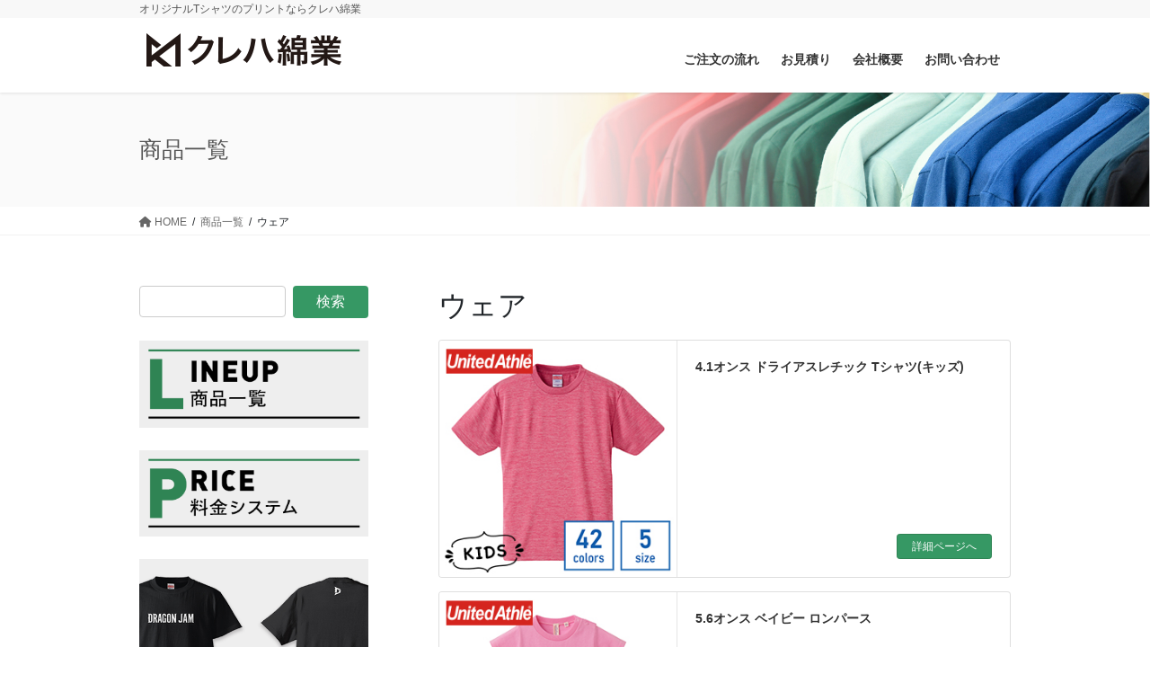

--- FILE ---
content_type: text/html; charset=UTF-8
request_url: https://www.eeyan-kureha.com/category/wear/page/2/
body_size: 73798
content:
<!DOCTYPE html>
<html lang="ja">
<head>
<meta charset="utf-8">
<meta http-equiv="X-UA-Compatible" content="IE=edge">
<meta name="viewport" content="width=device-width, initial-scale=1">
		<!-- Global site tag (gtag.js) - Google Analytics -->
		<script async src="https://www.googletagmanager.com/gtag/js?id=UA-179546219-1"></script>
		<script>
		window.dataLayer = window.dataLayer || [];
		function gtag(){dataLayer.push(arguments);}
		gtag('js', new Date());
		gtag('config', 'UA-179546219-1');
		</script>
	<title>[2ページ目] ウェア | クレハ綿業</title>
<meta name='robots' content='max-image-preview:large' />
<meta name="keywords" content="オリジナル,Tシャツ,グッズ,タオル,のぼり,きんたくんグッズ,クレハ綿業" />
<link rel="alternate" type="application/rss+xml" title="クレハ綿業 &raquo; フィード" href="https://www.eeyan-kureha.com/feed/" />
<link rel="alternate" type="application/rss+xml" title="クレハ綿業 &raquo; コメントフィード" href="https://www.eeyan-kureha.com/comments/feed/" />
<link rel="alternate" type="application/rss+xml" title="クレハ綿業 &raquo; ウェア カテゴリーのフィード" href="https://www.eeyan-kureha.com/category/wear/feed/" />
<meta name="description" content="[2ページ目] ウェア について クレハ綿業 オリジナルTシャツのプリントならクレハ綿業" /><script type="text/javascript">
window._wpemojiSettings = {"baseUrl":"https:\/\/s.w.org\/images\/core\/emoji\/14.0.0\/72x72\/","ext":".png","svgUrl":"https:\/\/s.w.org\/images\/core\/emoji\/14.0.0\/svg\/","svgExt":".svg","source":{"concatemoji":"https:\/\/www.eeyan-kureha.com\/wordpress\/wp\/wp-includes\/js\/wp-emoji-release.min.js?ver=6.2.8"}};
/*! This file is auto-generated */
!function(e,a,t){var n,r,o,i=a.createElement("canvas"),p=i.getContext&&i.getContext("2d");function s(e,t){p.clearRect(0,0,i.width,i.height),p.fillText(e,0,0);e=i.toDataURL();return p.clearRect(0,0,i.width,i.height),p.fillText(t,0,0),e===i.toDataURL()}function c(e){var t=a.createElement("script");t.src=e,t.defer=t.type="text/javascript",a.getElementsByTagName("head")[0].appendChild(t)}for(o=Array("flag","emoji"),t.supports={everything:!0,everythingExceptFlag:!0},r=0;r<o.length;r++)t.supports[o[r]]=function(e){if(p&&p.fillText)switch(p.textBaseline="top",p.font="600 32px Arial",e){case"flag":return s("\ud83c\udff3\ufe0f\u200d\u26a7\ufe0f","\ud83c\udff3\ufe0f\u200b\u26a7\ufe0f")?!1:!s("\ud83c\uddfa\ud83c\uddf3","\ud83c\uddfa\u200b\ud83c\uddf3")&&!s("\ud83c\udff4\udb40\udc67\udb40\udc62\udb40\udc65\udb40\udc6e\udb40\udc67\udb40\udc7f","\ud83c\udff4\u200b\udb40\udc67\u200b\udb40\udc62\u200b\udb40\udc65\u200b\udb40\udc6e\u200b\udb40\udc67\u200b\udb40\udc7f");case"emoji":return!s("\ud83e\udef1\ud83c\udffb\u200d\ud83e\udef2\ud83c\udfff","\ud83e\udef1\ud83c\udffb\u200b\ud83e\udef2\ud83c\udfff")}return!1}(o[r]),t.supports.everything=t.supports.everything&&t.supports[o[r]],"flag"!==o[r]&&(t.supports.everythingExceptFlag=t.supports.everythingExceptFlag&&t.supports[o[r]]);t.supports.everythingExceptFlag=t.supports.everythingExceptFlag&&!t.supports.flag,t.DOMReady=!1,t.readyCallback=function(){t.DOMReady=!0},t.supports.everything||(n=function(){t.readyCallback()},a.addEventListener?(a.addEventListener("DOMContentLoaded",n,!1),e.addEventListener("load",n,!1)):(e.attachEvent("onload",n),a.attachEvent("onreadystatechange",function(){"complete"===a.readyState&&t.readyCallback()})),(e=t.source||{}).concatemoji?c(e.concatemoji):e.wpemoji&&e.twemoji&&(c(e.twemoji),c(e.wpemoji)))}(window,document,window._wpemojiSettings);
</script>
<style type="text/css">
img.wp-smiley,
img.emoji {
	display: inline !important;
	border: none !important;
	box-shadow: none !important;
	height: 1em !important;
	width: 1em !important;
	margin: 0 0.07em !important;
	vertical-align: -0.1em !important;
	background: none !important;
	padding: 0 !important;
}
</style>
	<link rel='stylesheet' id='vkExUnit_common_style-css' href='https://www.eeyan-kureha.com/wordpress/wp/wp-content/plugins/vk-all-in-one-expansion-unit/assets/css/vkExUnit_style.css?ver=9.69.3.0' type='text/css' media='all' />
<style id='vkExUnit_common_style-inline-css' type='text/css'>
:root {--ver_page_top_button_url:url(https://www.eeyan-kureha.com/wordpress/wp/wp-content/plugins/vk-all-in-one-expansion-unit/assets/images/to-top-btn-icon.svg);}@font-face {font-weight: normal;font-style: normal;font-family: "vk_sns";src: url("https://www.eeyan-kureha.com/wordpress/wp/wp-content/plugins/vk-all-in-one-expansion-unit/inc/sns/icons/fonts/vk_sns.eot?-bq20cj");src: url("https://www.eeyan-kureha.com/wordpress/wp/wp-content/plugins/vk-all-in-one-expansion-unit/inc/sns/icons/fonts/vk_sns.eot?#iefix-bq20cj") format("embedded-opentype"),url("https://www.eeyan-kureha.com/wordpress/wp/wp-content/plugins/vk-all-in-one-expansion-unit/inc/sns/icons/fonts/vk_sns.woff?-bq20cj") format("woff"),url("https://www.eeyan-kureha.com/wordpress/wp/wp-content/plugins/vk-all-in-one-expansion-unit/inc/sns/icons/fonts/vk_sns.ttf?-bq20cj") format("truetype"),url("https://www.eeyan-kureha.com/wordpress/wp/wp-content/plugins/vk-all-in-one-expansion-unit/inc/sns/icons/fonts/vk_sns.svg?-bq20cj#vk_sns") format("svg");}
</style>
<link rel='stylesheet' id='wp-block-library-css' href='https://www.eeyan-kureha.com/wordpress/wp/wp-includes/css/dist/block-library/style.min.css?ver=6.2.8' type='text/css' media='all' />
<style id='wp-block-library-inline-css' type='text/css'>
.vk-cols--reverse{flex-direction:row-reverse}.vk-cols--hasbtn{margin-bottom:0}.vk-cols--hasbtn>.row>.vk_gridColumn_item,.vk-cols--hasbtn>.wp-block-column{position:relative;padding-bottom:3em}.vk-cols--hasbtn>.row>.vk_gridColumn_item>.wp-block-buttons,.vk-cols--hasbtn>.row>.vk_gridColumn_item>.vk_button,.vk-cols--hasbtn>.wp-block-column>.wp-block-buttons,.vk-cols--hasbtn>.wp-block-column>.vk_button{position:absolute;bottom:0;width:100%}.vk-cols--fit.wp-block-columns{gap:0}.vk-cols--fit.wp-block-columns,.vk-cols--fit.wp-block-columns:not(.is-not-stacked-on-mobile){margin-top:0;margin-bottom:0;justify-content:space-between}.vk-cols--fit.wp-block-columns>.wp-block-column *:last-child,.vk-cols--fit.wp-block-columns:not(.is-not-stacked-on-mobile)>.wp-block-column *:last-child{margin-bottom:0}.vk-cols--fit.wp-block-columns>.wp-block-column>.wp-block-cover,.vk-cols--fit.wp-block-columns:not(.is-not-stacked-on-mobile)>.wp-block-column>.wp-block-cover{margin-top:0}.vk-cols--fit.wp-block-columns.has-background,.vk-cols--fit.wp-block-columns:not(.is-not-stacked-on-mobile).has-background{padding:0}@media(max-width: 599px){.vk-cols--fit.wp-block-columns:not(.has-background)>.wp-block-column:not(.has-background),.vk-cols--fit.wp-block-columns:not(.is-not-stacked-on-mobile):not(.has-background)>.wp-block-column:not(.has-background){padding-left:0 !important;padding-right:0 !important}}@media(min-width: 782px){.vk-cols--fit.wp-block-columns .block-editor-block-list__block.wp-block-column:not(:first-child),.vk-cols--fit.wp-block-columns>.wp-block-column:not(:first-child),.vk-cols--fit.wp-block-columns:not(.is-not-stacked-on-mobile) .block-editor-block-list__block.wp-block-column:not(:first-child),.vk-cols--fit.wp-block-columns:not(.is-not-stacked-on-mobile)>.wp-block-column:not(:first-child){margin-left:0}}@media(min-width: 600px)and (max-width: 781px){.vk-cols--fit.wp-block-columns .wp-block-column:nth-child(2n),.vk-cols--fit.wp-block-columns:not(.is-not-stacked-on-mobile) .wp-block-column:nth-child(2n){margin-left:0}.vk-cols--fit.wp-block-columns .wp-block-column:not(:only-child),.vk-cols--fit.wp-block-columns:not(.is-not-stacked-on-mobile) .wp-block-column:not(:only-child){flex-basis:50% !important}}.vk-cols--fit--gap1.wp-block-columns{gap:1px}@media(min-width: 600px)and (max-width: 781px){.vk-cols--fit--gap1.wp-block-columns .wp-block-column:not(:only-child){flex-basis:calc(50% - 1px) !important}}.vk-cols--fit.vk-cols--grid>.block-editor-block-list__block,.vk-cols--fit.vk-cols--grid>.wp-block-column,.vk-cols--fit.vk-cols--grid:not(.is-not-stacked-on-mobile)>.block-editor-block-list__block,.vk-cols--fit.vk-cols--grid:not(.is-not-stacked-on-mobile)>.wp-block-column{flex-basis:50%;box-sizing:border-box}@media(max-width: 599px){.vk-cols--fit.vk-cols--grid.vk-cols--grid--alignfull>.wp-block-column:nth-child(2)>.wp-block-cover,.vk-cols--fit.vk-cols--grid:not(.is-not-stacked-on-mobile).vk-cols--grid--alignfull>.wp-block-column:nth-child(2)>.wp-block-cover{width:100vw;margin-right:calc((100% - 100vw)/2);margin-left:calc((100% - 100vw)/2)}}@media(min-width: 600px){.vk-cols--fit.vk-cols--grid.vk-cols--grid--alignfull>.wp-block-column:nth-child(2)>.wp-block-cover,.vk-cols--fit.vk-cols--grid:not(.is-not-stacked-on-mobile).vk-cols--grid--alignfull>.wp-block-column:nth-child(2)>.wp-block-cover{margin-right:calc(100% - 50vw);width:50vw}}@media(min-width: 600px){.vk-cols--fit.vk-cols--grid.vk-cols--grid--alignfull.vk-cols--reverse>.wp-block-column,.vk-cols--fit.vk-cols--grid:not(.is-not-stacked-on-mobile).vk-cols--grid--alignfull.vk-cols--reverse>.wp-block-column{margin-left:0;margin-right:0}.vk-cols--fit.vk-cols--grid.vk-cols--grid--alignfull.vk-cols--reverse>.wp-block-column:nth-child(2)>.wp-block-cover,.vk-cols--fit.vk-cols--grid:not(.is-not-stacked-on-mobile).vk-cols--grid--alignfull.vk-cols--reverse>.wp-block-column:nth-child(2)>.wp-block-cover{margin-left:calc(100% - 50vw)}}.vk-cols--menu h2,.vk-cols--menu h3,.vk-cols--menu h4,.vk-cols--menu h5{margin-bottom:.2em;text-shadow:#000 0 0 10px}.vk-cols--menu h2:first-child,.vk-cols--menu h3:first-child,.vk-cols--menu h4:first-child,.vk-cols--menu h5:first-child{margin-top:0}.vk-cols--menu p{margin-bottom:1rem;text-shadow:#000 0 0 10px}.vk-cols--menu .wp-block-cover__inner-container:last-child{margin-bottom:0}.vk-cols--fitbnrs .wp-block-column .wp-block-cover:hover img{filter:unset}.vk-cols--fitbnrs .wp-block-column .wp-block-cover:hover{background-color:unset}.vk-cols--fitbnrs .wp-block-column .wp-block-cover:hover .wp-block-cover__image-background{filter:unset !important}.vk-cols--fitbnrs .wp-block-cover__inner-container{position:absolute;height:100%;width:100%}.vk-cols--fitbnrs .vk_button{height:100%;margin:0}.vk-cols--fitbnrs .vk_button .vk_button_btn,.vk-cols--fitbnrs .vk_button .btn{height:100%;width:100%;border:none;box-shadow:none;background-color:unset !important;transition:unset}.vk-cols--fitbnrs .vk_button .vk_button_btn:hover,.vk-cols--fitbnrs .vk_button .btn:hover{transition:unset}.vk-cols--fitbnrs .vk_button .vk_button_btn:after,.vk-cols--fitbnrs .vk_button .btn:after{border:none}.vk-cols--fitbnrs .vk_button .vk_button_link_txt{width:100%;position:absolute;top:50%;left:50%;transform:translateY(-50%) translateX(-50%);font-size:2rem;text-shadow:#000 0 0 10px}.vk-cols--fitbnrs .vk_button .vk_button_link_subCaption{width:100%;position:absolute;top:calc(50% + 2.2em);left:50%;transform:translateY(-50%) translateX(-50%);text-shadow:#000 0 0 10px}@media(min-width: 992px){.vk-cols--media.wp-block-columns{gap:3rem}}.vk-fit-map figure{margin-bottom:0}.vk-fit-map iframe{position:relative;margin-bottom:0;display:block;max-height:400px;width:100vw}.vk-fit-map:is(.alignfull,.alignwide) div{max-width:100%}.vk-table--th--width25 :where(tr>*:first-child){width:25%}.vk-table--th--width30 :where(tr>*:first-child){width:30%}.vk-table--th--width35 :where(tr>*:first-child){width:35%}.vk-table--th--width40 :where(tr>*:first-child){width:40%}.vk-table--th--bg-bright :where(tr>*:first-child){background-color:var(--wp--preset--color--bg-secondary, rgba(0, 0, 0, 0.05))}@media(max-width: 599px){.vk-table--mobile-block :is(th,td){width:100%;display:block}.vk-table--mobile-block.wp-block-table table :is(th,td){border-top:none}}.vk-table--width--th25 :where(tr>*:first-child){width:25%}.vk-table--width--th30 :where(tr>*:first-child){width:30%}.vk-table--width--th35 :where(tr>*:first-child){width:35%}.vk-table--width--th40 :where(tr>*:first-child){width:40%}.no-margin{margin:0}@media(max-width: 599px){.wp-block-image.vk-aligncenter--mobile>.alignright{float:none;margin-left:auto;margin-right:auto}.vk-no-padding-horizontal--mobile{padding-left:0 !important;padding-right:0 !important}}
/* VK Color Palettes */
</style>
<link rel='stylesheet' id='vk-blocks/taxonomy-css' href='https://www.eeyan-kureha.com/wordpress/wp/wp-content/plugins/vk-blocks-pro/build/_pro/taxonomy/style.css?ver=1.60.0.0' type='text/css' media='all' />
<link rel='stylesheet' id='classic-theme-styles-css' href='https://www.eeyan-kureha.com/wordpress/wp/wp-includes/css/classic-themes.min.css?ver=6.2.8' type='text/css' media='all' />
<style id='global-styles-inline-css' type='text/css'>
body{--wp--preset--color--black: #000000;--wp--preset--color--cyan-bluish-gray: #abb8c3;--wp--preset--color--white: #ffffff;--wp--preset--color--pale-pink: #f78da7;--wp--preset--color--vivid-red: #cf2e2e;--wp--preset--color--luminous-vivid-orange: #ff6900;--wp--preset--color--luminous-vivid-amber: #fcb900;--wp--preset--color--light-green-cyan: #7bdcb5;--wp--preset--color--vivid-green-cyan: #00d084;--wp--preset--color--pale-cyan-blue: #8ed1fc;--wp--preset--color--vivid-cyan-blue: #0693e3;--wp--preset--color--vivid-purple: #9b51e0;--wp--preset--gradient--vivid-cyan-blue-to-vivid-purple: linear-gradient(135deg,rgba(6,147,227,1) 0%,rgb(155,81,224) 100%);--wp--preset--gradient--light-green-cyan-to-vivid-green-cyan: linear-gradient(135deg,rgb(122,220,180) 0%,rgb(0,208,130) 100%);--wp--preset--gradient--luminous-vivid-amber-to-luminous-vivid-orange: linear-gradient(135deg,rgba(252,185,0,1) 0%,rgba(255,105,0,1) 100%);--wp--preset--gradient--luminous-vivid-orange-to-vivid-red: linear-gradient(135deg,rgba(255,105,0,1) 0%,rgb(207,46,46) 100%);--wp--preset--gradient--very-light-gray-to-cyan-bluish-gray: linear-gradient(135deg,rgb(238,238,238) 0%,rgb(169,184,195) 100%);--wp--preset--gradient--cool-to-warm-spectrum: linear-gradient(135deg,rgb(74,234,220) 0%,rgb(151,120,209) 20%,rgb(207,42,186) 40%,rgb(238,44,130) 60%,rgb(251,105,98) 80%,rgb(254,248,76) 100%);--wp--preset--gradient--blush-light-purple: linear-gradient(135deg,rgb(255,206,236) 0%,rgb(152,150,240) 100%);--wp--preset--gradient--blush-bordeaux: linear-gradient(135deg,rgb(254,205,165) 0%,rgb(254,45,45) 50%,rgb(107,0,62) 100%);--wp--preset--gradient--luminous-dusk: linear-gradient(135deg,rgb(255,203,112) 0%,rgb(199,81,192) 50%,rgb(65,88,208) 100%);--wp--preset--gradient--pale-ocean: linear-gradient(135deg,rgb(255,245,203) 0%,rgb(182,227,212) 50%,rgb(51,167,181) 100%);--wp--preset--gradient--electric-grass: linear-gradient(135deg,rgb(202,248,128) 0%,rgb(113,206,126) 100%);--wp--preset--gradient--midnight: linear-gradient(135deg,rgb(2,3,129) 0%,rgb(40,116,252) 100%);--wp--preset--duotone--dark-grayscale: url('#wp-duotone-dark-grayscale');--wp--preset--duotone--grayscale: url('#wp-duotone-grayscale');--wp--preset--duotone--purple-yellow: url('#wp-duotone-purple-yellow');--wp--preset--duotone--blue-red: url('#wp-duotone-blue-red');--wp--preset--duotone--midnight: url('#wp-duotone-midnight');--wp--preset--duotone--magenta-yellow: url('#wp-duotone-magenta-yellow');--wp--preset--duotone--purple-green: url('#wp-duotone-purple-green');--wp--preset--duotone--blue-orange: url('#wp-duotone-blue-orange');--wp--preset--font-size--small: 13px;--wp--preset--font-size--medium: 20px;--wp--preset--font-size--large: 36px;--wp--preset--font-size--x-large: 42px;--wp--preset--spacing--20: 0.44rem;--wp--preset--spacing--30: 0.67rem;--wp--preset--spacing--40: 1rem;--wp--preset--spacing--50: 1.5rem;--wp--preset--spacing--60: 2.25rem;--wp--preset--spacing--70: 3.38rem;--wp--preset--spacing--80: 5.06rem;--wp--preset--shadow--natural: 6px 6px 9px rgba(0, 0, 0, 0.2);--wp--preset--shadow--deep: 12px 12px 50px rgba(0, 0, 0, 0.4);--wp--preset--shadow--sharp: 6px 6px 0px rgba(0, 0, 0, 0.2);--wp--preset--shadow--outlined: 6px 6px 0px -3px rgba(255, 255, 255, 1), 6px 6px rgba(0, 0, 0, 1);--wp--preset--shadow--crisp: 6px 6px 0px rgba(0, 0, 0, 1);}:where(.is-layout-flex){gap: 0.5em;}body .is-layout-flow > .alignleft{float: left;margin-inline-start: 0;margin-inline-end: 2em;}body .is-layout-flow > .alignright{float: right;margin-inline-start: 2em;margin-inline-end: 0;}body .is-layout-flow > .aligncenter{margin-left: auto !important;margin-right: auto !important;}body .is-layout-constrained > .alignleft{float: left;margin-inline-start: 0;margin-inline-end: 2em;}body .is-layout-constrained > .alignright{float: right;margin-inline-start: 2em;margin-inline-end: 0;}body .is-layout-constrained > .aligncenter{margin-left: auto !important;margin-right: auto !important;}body .is-layout-constrained > :where(:not(.alignleft):not(.alignright):not(.alignfull)){max-width: var(--wp--style--global--content-size);margin-left: auto !important;margin-right: auto !important;}body .is-layout-constrained > .alignwide{max-width: var(--wp--style--global--wide-size);}body .is-layout-flex{display: flex;}body .is-layout-flex{flex-wrap: wrap;align-items: center;}body .is-layout-flex > *{margin: 0;}:where(.wp-block-columns.is-layout-flex){gap: 2em;}.has-black-color{color: var(--wp--preset--color--black) !important;}.has-cyan-bluish-gray-color{color: var(--wp--preset--color--cyan-bluish-gray) !important;}.has-white-color{color: var(--wp--preset--color--white) !important;}.has-pale-pink-color{color: var(--wp--preset--color--pale-pink) !important;}.has-vivid-red-color{color: var(--wp--preset--color--vivid-red) !important;}.has-luminous-vivid-orange-color{color: var(--wp--preset--color--luminous-vivid-orange) !important;}.has-luminous-vivid-amber-color{color: var(--wp--preset--color--luminous-vivid-amber) !important;}.has-light-green-cyan-color{color: var(--wp--preset--color--light-green-cyan) !important;}.has-vivid-green-cyan-color{color: var(--wp--preset--color--vivid-green-cyan) !important;}.has-pale-cyan-blue-color{color: var(--wp--preset--color--pale-cyan-blue) !important;}.has-vivid-cyan-blue-color{color: var(--wp--preset--color--vivid-cyan-blue) !important;}.has-vivid-purple-color{color: var(--wp--preset--color--vivid-purple) !important;}.has-black-background-color{background-color: var(--wp--preset--color--black) !important;}.has-cyan-bluish-gray-background-color{background-color: var(--wp--preset--color--cyan-bluish-gray) !important;}.has-white-background-color{background-color: var(--wp--preset--color--white) !important;}.has-pale-pink-background-color{background-color: var(--wp--preset--color--pale-pink) !important;}.has-vivid-red-background-color{background-color: var(--wp--preset--color--vivid-red) !important;}.has-luminous-vivid-orange-background-color{background-color: var(--wp--preset--color--luminous-vivid-orange) !important;}.has-luminous-vivid-amber-background-color{background-color: var(--wp--preset--color--luminous-vivid-amber) !important;}.has-light-green-cyan-background-color{background-color: var(--wp--preset--color--light-green-cyan) !important;}.has-vivid-green-cyan-background-color{background-color: var(--wp--preset--color--vivid-green-cyan) !important;}.has-pale-cyan-blue-background-color{background-color: var(--wp--preset--color--pale-cyan-blue) !important;}.has-vivid-cyan-blue-background-color{background-color: var(--wp--preset--color--vivid-cyan-blue) !important;}.has-vivid-purple-background-color{background-color: var(--wp--preset--color--vivid-purple) !important;}.has-black-border-color{border-color: var(--wp--preset--color--black) !important;}.has-cyan-bluish-gray-border-color{border-color: var(--wp--preset--color--cyan-bluish-gray) !important;}.has-white-border-color{border-color: var(--wp--preset--color--white) !important;}.has-pale-pink-border-color{border-color: var(--wp--preset--color--pale-pink) !important;}.has-vivid-red-border-color{border-color: var(--wp--preset--color--vivid-red) !important;}.has-luminous-vivid-orange-border-color{border-color: var(--wp--preset--color--luminous-vivid-orange) !important;}.has-luminous-vivid-amber-border-color{border-color: var(--wp--preset--color--luminous-vivid-amber) !important;}.has-light-green-cyan-border-color{border-color: var(--wp--preset--color--light-green-cyan) !important;}.has-vivid-green-cyan-border-color{border-color: var(--wp--preset--color--vivid-green-cyan) !important;}.has-pale-cyan-blue-border-color{border-color: var(--wp--preset--color--pale-cyan-blue) !important;}.has-vivid-cyan-blue-border-color{border-color: var(--wp--preset--color--vivid-cyan-blue) !important;}.has-vivid-purple-border-color{border-color: var(--wp--preset--color--vivid-purple) !important;}.has-vivid-cyan-blue-to-vivid-purple-gradient-background{background: var(--wp--preset--gradient--vivid-cyan-blue-to-vivid-purple) !important;}.has-light-green-cyan-to-vivid-green-cyan-gradient-background{background: var(--wp--preset--gradient--light-green-cyan-to-vivid-green-cyan) !important;}.has-luminous-vivid-amber-to-luminous-vivid-orange-gradient-background{background: var(--wp--preset--gradient--luminous-vivid-amber-to-luminous-vivid-orange) !important;}.has-luminous-vivid-orange-to-vivid-red-gradient-background{background: var(--wp--preset--gradient--luminous-vivid-orange-to-vivid-red) !important;}.has-very-light-gray-to-cyan-bluish-gray-gradient-background{background: var(--wp--preset--gradient--very-light-gray-to-cyan-bluish-gray) !important;}.has-cool-to-warm-spectrum-gradient-background{background: var(--wp--preset--gradient--cool-to-warm-spectrum) !important;}.has-blush-light-purple-gradient-background{background: var(--wp--preset--gradient--blush-light-purple) !important;}.has-blush-bordeaux-gradient-background{background: var(--wp--preset--gradient--blush-bordeaux) !important;}.has-luminous-dusk-gradient-background{background: var(--wp--preset--gradient--luminous-dusk) !important;}.has-pale-ocean-gradient-background{background: var(--wp--preset--gradient--pale-ocean) !important;}.has-electric-grass-gradient-background{background: var(--wp--preset--gradient--electric-grass) !important;}.has-midnight-gradient-background{background: var(--wp--preset--gradient--midnight) !important;}.has-small-font-size{font-size: var(--wp--preset--font-size--small) !important;}.has-medium-font-size{font-size: var(--wp--preset--font-size--medium) !important;}.has-large-font-size{font-size: var(--wp--preset--font-size--large) !important;}.has-x-large-font-size{font-size: var(--wp--preset--font-size--x-large) !important;}
.wp-block-navigation a:where(:not(.wp-element-button)){color: inherit;}
:where(.wp-block-columns.is-layout-flex){gap: 2em;}
.wp-block-pullquote{font-size: 1.5em;line-height: 1.6;}
</style>
<link rel='stylesheet' id='contact-form-7-css' href='https://www.eeyan-kureha.com/wordpress/wp/wp-content/plugins/contact-form-7/includes/css/styles.css?ver=5.7.7' type='text/css' media='all' />
<link rel='stylesheet' id='vk-swiper-style-css' href='https://www.eeyan-kureha.com/wordpress/wp/wp-content/plugins/vk-blocks-pro/vendor/vektor-inc/vk-swiper/src/assets/css/swiper-bundle.min.css?ver=9.3.2' type='text/css' media='all' />
<link rel='stylesheet' id='bootstrap-4-style-css' href='https://www.eeyan-kureha.com/wordpress/wp/wp-content/themes/lightning-pro/library/bootstrap-4/css/bootstrap.min.css?ver=4.5.0' type='text/css' media='all' />
<link rel='stylesheet' id='lightning-common-style-css' href='https://www.eeyan-kureha.com/wordpress/wp/wp-content/themes/lightning-pro/assets/css/common.css?ver=8.17.13' type='text/css' media='all' />
<style id='lightning-common-style-inline-css' type='text/css'>
/* vk-mobile-nav */:root {--vk-mobile-nav-menu-btn-bg-src: url("https://www.eeyan-kureha.com/wordpress/wp/wp-content/themes/lightning-pro/inc/vk-mobile-nav/package/images/vk-menu-btn-black.svg");--vk-mobile-nav-menu-btn-close-bg-src: url("https://www.eeyan-kureha.com/wordpress/wp/wp-content/themes/lightning-pro/inc/vk-mobile-nav/package/images/vk-menu-close-black.svg");--vk-menu-acc-icon-open-black-bg-src: url("https://www.eeyan-kureha.com/wordpress/wp/wp-content/themes/lightning-pro/inc/vk-mobile-nav/package/images/vk-menu-acc-icon-open-black.svg");--vk-menu-acc-icon-open-white-bg-src: url("https://www.eeyan-kureha.com/wordpress/wp/wp-content/themes/lightning-pro/inc/vk-mobile-nav/package/images/vk-menu-acc-icon-open-white.svg");--vk-menu-acc-icon-close-black-bg-src: url("https://www.eeyan-kureha.com/wordpress/wp/wp-content/themes/lightning-pro/inc/vk-mobile-nav/package/images/vk-menu-close-black.svg");--vk-menu-acc-icon-close-white-bg-src: url("https://www.eeyan-kureha.com/wordpress/wp/wp-content/themes/lightning-pro/inc/vk-mobile-nav/package/images/vk-menu-close-white.svg");}
</style>
<link rel='stylesheet' id='lightning-design-style-css' href='https://www.eeyan-kureha.com/wordpress/wp/wp-content/themes/lightning-pro/design-skin/origin2/css/style.css?ver=8.17.13' type='text/css' media='all' />
<style id='lightning-design-style-inline-css' type='text/css'>
/* ltg common custom */:root {--vk-menu-acc-btn-border-color:#333;--vk-color-primary:#369864;--color-key:#369864;--wp--preset--color--vk-color-primary:#369864;--color-key-dark:#2f8454;}.bbp-submit-wrapper .button.submit { background-color:#2f8454 ; }.bbp-submit-wrapper .button.submit:hover { background-color:#369864 ; }.veu_color_txt_key { color:#2f8454 ; }.veu_color_bg_key { background-color:#2f8454 ; }.veu_color_border_key { border-color:#2f8454 ; }.btn-default { border-color:#369864;color:#369864;}.btn-default:focus,.btn-default:hover { border-color:#369864;background-color: #369864; }.wp-block-search__button,.btn-primary { background-color:#369864;border-color:#2f8454; }.wp-block-search__button:focus,.wp-block-search__button:hover,.btn-primary:not(:disabled):not(.disabled):active,.btn-primary:focus,.btn-primary:hover { background-color:#2f8454;border-color:#369864; }.btn-outline-primary { color : #369864 ; border-color:#369864; }.btn-outline-primary:not(:disabled):not(.disabled):active,.btn-outline-primary:focus,.btn-outline-primary:hover { color : #fff; background-color:#369864;border-color:#2f8454; }a { color:#337ab7; }
/* page header */:root{--vk-page-header-url : url(https://www.eeyan-kureha.com/wordpress/wp/wp-content/uploads/2020/04/header-img.jpg);}@media ( max-width:575.98px ){:root{--vk-page-header-url : url(https://www.eeyan-kureha.com/wordpress/wp/wp-content/uploads/2020/04/header-img.jpg);}}.page-header{ position:relative;color:#555555;text-align:left;background: var(--vk-page-header-url, url(https://www.eeyan-kureha.com/wordpress/wp/wp-content/uploads/2020/04/header-img.jpg) ) no-repeat 50% center;background-size: cover;}
/* Font switch */.gMenu_name,.vk-mobile-nav .menu,.mobile-fix-nav-menu{ font-family:"游ゴシック Medium","Yu Gothic Medium","游ゴシック体",YuGothic,"ヒラギノ角ゴ ProN W3", Hiragino Kaku Gothic ProN,sans-serif;font-display: swap;}.gMenu_description{ font-family:"游ゴシック Medium","Yu Gothic Medium","游ゴシック体",YuGothic,"ヒラギノ角ゴ ProN W3", Hiragino Kaku Gothic ProN,sans-serif;font-display: swap;}h1,h2,h3,h4,h5,h6,dt,.page-header_pageTitle,.mainSection-title,.subSection-title,.veu_leadTxt,.lead{ font-family:"游ゴシック Medium","Yu Gothic Medium","游ゴシック体",YuGothic,"ヒラギノ角ゴ ProN W3", Hiragino Kaku Gothic ProN,sans-serif;font-display: swap;}body{ font-family:"游ゴシック Medium","Yu Gothic Medium","游ゴシック体",YuGothic,"ヒラギノ角ゴ ProN W3", Hiragino Kaku Gothic ProN,sans-serif;font-display: swap;}
.vk-campaign-text{background:#eab010;color:#fff;}.vk-campaign-text_btn,.vk-campaign-text_btn:link,.vk-campaign-text_btn:visited,.vk-campaign-text_btn:focus,.vk-campaign-text_btn:active{background:#fff;color:#4c4c4c;}a.vk-campaign-text_btn:hover{background:#eab010;color:#fff;}.vk-campaign-text_link,.vk-campaign-text_link:link,.vk-campaign-text_link:hover,.vk-campaign-text_link:visited,.vk-campaign-text_link:active,.vk-campaign-text_link:focus{color:#fff;}
.media .media-body .media-heading a:hover { color:#369864; }@media (min-width: 768px){.gMenu > li:before,.gMenu > li.menu-item-has-children::after { border-bottom-color:#2f8454 }.gMenu li li { background-color:#2f8454 }.gMenu li li a:hover { background-color:#369864; }} /* @media (min-width: 768px) */h2,.mainSection-title { border-top-color:#369864; }h3:after,.subSection-title:after { border-bottom-color:#369864; }ul.page-numbers li span.page-numbers.current,.page-link dl .post-page-numbers.current { background-color:#369864; }.pager li > a { border-color:#369864;color:#369864;}.pager li > a:hover { background-color:#369864;color:#fff;}.siteFooter { border-top-color:#369864; }dt { border-left-color:#369864; }:root {--g_nav_main_acc_icon_open_url:url(https://www.eeyan-kureha.com/wordpress/wp/wp-content/themes/lightning-pro/inc/vk-mobile-nav/package/images/vk-menu-acc-icon-open-black.svg);--g_nav_main_acc_icon_close_url: url(https://www.eeyan-kureha.com/wordpress/wp/wp-content/themes/lightning-pro/inc/vk-mobile-nav/package/images/vk-menu-close-black.svg);--g_nav_sub_acc_icon_open_url: url(https://www.eeyan-kureha.com/wordpress/wp/wp-content/themes/lightning-pro/inc/vk-mobile-nav/package/images/vk-menu-acc-icon-open-white.svg);--g_nav_sub_acc_icon_close_url: url(https://www.eeyan-kureha.com/wordpress/wp/wp-content/themes/lightning-pro/inc/vk-mobile-nav/package/images/vk-menu-close-white.svg);}
</style>
<link rel='stylesheet' id='vk-blocks-build-css-css' href='https://www.eeyan-kureha.com/wordpress/wp/wp-content/plugins/vk-blocks-pro/build/block-build.css?ver=1.60.0.0' type='text/css' media='all' />
<style id='vk-blocks-build-css-inline-css' type='text/css'>
:root {--vk_flow-arrow: url(https://www.eeyan-kureha.com/wordpress/wp/wp-content/plugins/vk-blocks-pro/inc/vk-blocks/images/arrow_bottom.svg);--vk_image-mask-wave01: url(https://www.eeyan-kureha.com/wordpress/wp/wp-content/plugins/vk-blocks-pro/inc/vk-blocks/images/wave01.svg);--vk_image-mask-wave02: url(https://www.eeyan-kureha.com/wordpress/wp/wp-content/plugins/vk-blocks-pro/inc/vk-blocks/images/wave02.svg);--vk_image-mask-wave03: url(https://www.eeyan-kureha.com/wordpress/wp/wp-content/plugins/vk-blocks-pro/inc/vk-blocks/images/wave03.svg);--vk_image-mask-wave04: url(https://www.eeyan-kureha.com/wordpress/wp/wp-content/plugins/vk-blocks-pro/inc/vk-blocks/images/wave04.svg);}

	:root {

		--vk-balloon-border-width:1px;

		--vk-balloon-speech-offset:-12px;
	}
	
</style>
<link rel='stylesheet' id='lightning-theme-style-css' href='https://www.eeyan-kureha.com/wordpress/wp/wp-content/themes/lightning-pro-child-sample/style.css?ver=8.17.13' type='text/css' media='all' />
<link rel='stylesheet' id='vk-media-posts-style-css' href='https://www.eeyan-kureha.com/wordpress/wp/wp-content/themes/lightning-pro/inc/media-posts/package/css/media-posts.css?ver=1.2' type='text/css' media='all' />
<link rel='stylesheet' id='vk-font-awesome-css' href='https://www.eeyan-kureha.com/wordpress/wp/wp-content/themes/lightning-pro/vendor/vektor-inc/font-awesome-versions/src/versions/6/css/all.min.css?ver=6.1.0' type='text/css' media='all' />
<!--n2css--><script type='text/javascript' src='https://www.eeyan-kureha.com/wordpress/wp/wp-includes/js/jquery/jquery.min.js?ver=3.6.4' id='jquery-core-js'></script>
<script type='text/javascript' src='https://www.eeyan-kureha.com/wordpress/wp/wp-includes/js/jquery/jquery-migrate.min.js?ver=3.4.0' id='jquery-migrate-js'></script>
<link rel="https://api.w.org/" href="https://www.eeyan-kureha.com/wp-json/" /><link rel="alternate" type="application/json" href="https://www.eeyan-kureha.com/wp-json/wp/v2/categories/3" /><link rel="EditURI" type="application/rsd+xml" title="RSD" href="https://www.eeyan-kureha.com/wordpress/wp/xmlrpc.php?rsd" />
<link rel="wlwmanifest" type="application/wlwmanifest+xml" href="https://www.eeyan-kureha.com/wordpress/wp/wp-includes/wlwmanifest.xml" />
<meta name="generator" content="WordPress 6.2.8" />
<style id="lightning-color-custom-for-plugins" type="text/css">/* ltg theme common */.color_key_bg,.color_key_bg_hover:hover{background-color: #369864;}.color_key_txt,.color_key_txt_hover:hover{color: #369864;}.color_key_border,.color_key_border_hover:hover{border-color: #369864;}.color_key_dark_bg,.color_key_dark_bg_hover:hover{background-color: #2f8454;}.color_key_dark_txt,.color_key_dark_txt_hover:hover{color: #2f8454;}.color_key_dark_border,.color_key_dark_border_hover:hover{border-color: #2f8454;}</style><!-- [ VK All in One Expansion Unit OGP ] -->
<meta property="og:site_name" content="クレハ綿業" />
<meta property="og:url" content="https://www.eeyan-kureha.com/2020/03/590002dry-t-shirt/" />
<meta property="og:title" content="ウェア | クレハ綿業" />
<meta property="og:description" content="[2ページ目] ウェア について クレハ綿業 オリジナルTシャツのプリントならクレハ綿業" />
<meta property="og:type" content="article" />
<meta property="og:image" content="https://www.eeyan-kureha.com/wordpress/wp/wp-content/uploads/2020/04/sp_main_image2.png" />
<meta property="og:image:width" content="1200" />
<meta property="og:image:height" content="600" />
<!-- [ / VK All in One Expansion Unit OGP ] -->
<!-- [ VK All in One Expansion Unit twitter card ] -->
<meta name="twitter:card" content="summary_large_image">
<meta name="twitter:description" content="[2ページ目] ウェア について クレハ綿業 オリジナルTシャツのプリントならクレハ綿業">
<meta name="twitter:title" content="ウェア | クレハ綿業">
<meta name="twitter:url" content="https://www.eeyan-kureha.com/2020/03/590002dry-t-shirt/">
	<meta name="twitter:image" content="https://www.eeyan-kureha.com/wordpress/wp/wp-content/uploads/2020/04/sp_main_image2.png">
	<meta name="twitter:domain" content="www.eeyan-kureha.com">
	<!-- [ / VK All in One Expansion Unit twitter card ] -->
	<link rel="icon" href="https://www.eeyan-kureha.com/wordpress/wp/wp-content/uploads/2020/10/favicon.ico" sizes="32x32" />
<link rel="icon" href="https://www.eeyan-kureha.com/wordpress/wp/wp-content/uploads/2020/10/favicon.ico" sizes="192x192" />
<link rel="apple-touch-icon" href="https://www.eeyan-kureha.com/wordpress/wp/wp-content/uploads/2020/10/favicon.ico" />
<meta name="msapplication-TileImage" content="https://www.eeyan-kureha.com/wordpress/wp/wp-content/uploads/2020/10/favicon.ico" />
<style type="text/css">/* VK CSS Customize */@media (min-width:1200px) {.container { width: 1000px;}.col-md-3 { width: 30%;}.col-md-8 { width: 70%;}#custom_html-3 { margin-bottom: 0px;}#custom_html-7 { margin-bottom: 100px;}.prBlock .prBlock_image { width: auto; height: auto; border-radius: 0;}.rfc-text { width: 75%; text-align: left; font-size: 15px; margin-left: auto; margin-right: auto;}.footer-banner-in img { margin-right: 20px; margin-top: 20px; margin-bottom: 20px; margin-left: 20px;}.navbar-brand { padding: 0px;}}.h3, h3 { font-size: 1.5rem;}.media_post .media_post_text h4.media_post_title { background-color: #f8f8f8; padding: 5px; text-align: center;}.headerTop { color: #fff; background-color: #369864; margin-top: 0; border-bottom: none;}.headerTop .headerTop_description { position: relative; top: 0; display: block; margin: 0; padding: 2px 0; width: 100%; line-height: 1.4em;}h2, .mainSection-title { border-bottom:#369864 solid 3px; border-top: none; background-color:#fff; padding: 0px 0px 5px 0px; font-size: 24px; line-height: 1.3em; font-weight: bold;}.fa.fa-file-text-o { margin-right: 0;}.prBlock .prBlock_image { width: auto; height:auto; border-radius: 0;}.widget_ltg_full_wide_title_title { font-size: 30px;}.widget_ltg_full_wide_title_caption { border-bottom: #369864 solid 4px; display: unset; padding-bottom: 10px; font-size: 20px;}#custom_html-5 { text-align: center;}.rfc-text { width: 90%; text-align: left; font-size: 15px; margin-left: auto; margin-right: auto;}.prBlock .prBlock_title { margin-top: 0; margin-bottom: 0; text-align: center; font-size: 18px; line-height: 1.4em;}.flow-l { float: left; width: 28%;}.flow-c { width: 28%; float: left;}.flow-r { width: 28%; float: right;}.flow-top p { font-size: 14px; line-height: 1.4em; margin-top: 5px;}.flow-top-in { clear: both;}.arrows { float: left; padding-top: 86px; padding-right: 0%; width: 8%; padding-left: 1%;}.button { clear: both; text-align: center; background-color: #369864; color: #fff; width: 240px; height: 40px; border-radius: 20px; padding-top: 8px; margin-left: auto; margin-right: auto; margin-bottom: 0;}.button a { color: #fff; display: block;}.button a:hover{ text-decoration: none;}.button:hover{ background-color: #338a5b; }.col-md-6 img { margin-bottom: 10px;}.vk-mobile-nav-menu-btn { border: none;}.siteHeader .container { padding-top: 15px; padding-bottom: 4px;}.veu_postList ul.postList { margin: 0 0 60px 0; padding: 0;}.veu_postList .postList_date { margin-right: 10px; color: #333; font-weight: bold;}.section.sectionBox.siteContent_after { background-image: url("https://www.eeyan-kureha.com/wordpress/wp/wp-content/uploads/2020/04/footerbanner_back.png"); padding: 100px 0;background-repeat: no-repeat;}.footer-banner { text-align: center;}footer { border: none;}footer .footerMenu { border: none;}.footer-banner-in img { margin-top: 20px;}.cb { clear: both;}.media_post_meta { display: none;}.vertical_card.large_image .media_post_image { height: auto;}.media_post_label_new { display: none;}.vertical_card { border: none;}.vertical_card.large_image .media_post_text { padding: 0;}.media_post .media_post_text h4.media_post_title { font-size: 14px;}@media screen and (max-width:768px) {.siteHeader { min-height: 60px;}.admin-bar .vk-mobile-nav-menu-btn { top:60px;}.vk-mobile-nav-menu-btn { left: 12px; width: 40px; height: 40px; background-size: 30px 30px; background-color: #eee;}.siteHeader .container { padding-top: 15px; padding-bottom: 0; padding-left: 35px; padding-right: 0;}}.wp-block-button__link { background-color: #369864;}.wp-block-button { color: #fff; margin-bottom: 4em;}.wp-block-button .wp-block-button__link { border-radius: 28px;}.wp-block-button a:hover { text-decoration: none; background-color: #2e8054;}@media (min-width:992px) {.page-header_pageTitle, h1.page-header_pageTitle:first-child { margin: 50px 0 50px; font-size: 25px;}}.back-gray { background-color: #efefef; width: 40%;}a img:hover { opacity: 0.8;}@media (min-width:768px) {.slide-text-title { font-size: 2.2vw;}}@media screen and (max-width:768px) {.slide-text-title { font-size: 3.5vw;}.siteHeader_logo { margin-bottom: 10px;}.siteHeader .container { padding-top: 10px; padding-left: 30px;}}.published.entry-meta_items { display: none;}.veu_button { width: 60%; margin-left: auto; margin-right: auto;}.vk_post_date { display: none;}.wp-block-column.flow_step { flex-basis: 70em; flex-grow: 0; margin: 0;}.wp-block-column.is-vertically-aligned-center.flow_arrow { flex-basis: 10em; margin: 5px;}@media screen and (max-width:600px) {.flow_arrow { display: none;}.wp-block-column.flow_step { margin-bottom: 5px;}.wp-block-image.size-large { text-align: center;}}@media (min-width:600px) { .wp-block-columns { flex-wrap:nowrap }}.has-background { border-radius: 20px;}.has-small-font-size { line-height: 1.5em;}h4 { margin-top: 0; margin-bottom: 1px; background-color: #eee; display: inline-block; padding: 5px 15px 5px 15px; font-size: 1em; border-radius: 10px;}.form-control { padding: 0rem 1.5rem;}dd { clear: both;}.banner-pc { display: block !important; }.banner-sp { display: none !important; }@media only screen and (max-width: 750px) {.banner-pc { display: none !important; }.banner-sp { display: block !important; }}.item_description { padding: 0;}.item_description li{ color: #404040; border-left: solid 6px #369864; background: whitesmoke; margin-bottom: 5px; line-height: 1.5; padding: 0.8em 1em 0.8em 1em; list-style-type: none!important; font-weight: bold;}.headerTop { color: #555; background-color: #f8f8f8;}.wp-block-button { color: #fff; margin-bottom: 4em; text-align: center;}/* End VK CSS Customize */</style>
			
</head>
<body class="archive paged category category-wear category-3 paged-2 category-paged-2 post-type-post vk-blocks bootstrap4 device-pc fa_v6_css">
<a class="skip-link screen-reader-text" href="#main">コンテンツに移動</a>
<a class="skip-link screen-reader-text" href="#main">ナビゲーションに移動</a>
<svg xmlns="http://www.w3.org/2000/svg" viewBox="0 0 0 0" width="0" height="0" focusable="false" role="none" style="visibility: hidden; position: absolute; left: -9999px; overflow: hidden;" ><defs><filter id="wp-duotone-dark-grayscale"><feColorMatrix color-interpolation-filters="sRGB" type="matrix" values=" .299 .587 .114 0 0 .299 .587 .114 0 0 .299 .587 .114 0 0 .299 .587 .114 0 0 " /><feComponentTransfer color-interpolation-filters="sRGB" ><feFuncR type="table" tableValues="0 0.498039215686" /><feFuncG type="table" tableValues="0 0.498039215686" /><feFuncB type="table" tableValues="0 0.498039215686" /><feFuncA type="table" tableValues="1 1" /></feComponentTransfer><feComposite in2="SourceGraphic" operator="in" /></filter></defs></svg><svg xmlns="http://www.w3.org/2000/svg" viewBox="0 0 0 0" width="0" height="0" focusable="false" role="none" style="visibility: hidden; position: absolute; left: -9999px; overflow: hidden;" ><defs><filter id="wp-duotone-grayscale"><feColorMatrix color-interpolation-filters="sRGB" type="matrix" values=" .299 .587 .114 0 0 .299 .587 .114 0 0 .299 .587 .114 0 0 .299 .587 .114 0 0 " /><feComponentTransfer color-interpolation-filters="sRGB" ><feFuncR type="table" tableValues="0 1" /><feFuncG type="table" tableValues="0 1" /><feFuncB type="table" tableValues="0 1" /><feFuncA type="table" tableValues="1 1" /></feComponentTransfer><feComposite in2="SourceGraphic" operator="in" /></filter></defs></svg><svg xmlns="http://www.w3.org/2000/svg" viewBox="0 0 0 0" width="0" height="0" focusable="false" role="none" style="visibility: hidden; position: absolute; left: -9999px; overflow: hidden;" ><defs><filter id="wp-duotone-purple-yellow"><feColorMatrix color-interpolation-filters="sRGB" type="matrix" values=" .299 .587 .114 0 0 .299 .587 .114 0 0 .299 .587 .114 0 0 .299 .587 .114 0 0 " /><feComponentTransfer color-interpolation-filters="sRGB" ><feFuncR type="table" tableValues="0.549019607843 0.988235294118" /><feFuncG type="table" tableValues="0 1" /><feFuncB type="table" tableValues="0.717647058824 0.254901960784" /><feFuncA type="table" tableValues="1 1" /></feComponentTransfer><feComposite in2="SourceGraphic" operator="in" /></filter></defs></svg><svg xmlns="http://www.w3.org/2000/svg" viewBox="0 0 0 0" width="0" height="0" focusable="false" role="none" style="visibility: hidden; position: absolute; left: -9999px; overflow: hidden;" ><defs><filter id="wp-duotone-blue-red"><feColorMatrix color-interpolation-filters="sRGB" type="matrix" values=" .299 .587 .114 0 0 .299 .587 .114 0 0 .299 .587 .114 0 0 .299 .587 .114 0 0 " /><feComponentTransfer color-interpolation-filters="sRGB" ><feFuncR type="table" tableValues="0 1" /><feFuncG type="table" tableValues="0 0.278431372549" /><feFuncB type="table" tableValues="0.592156862745 0.278431372549" /><feFuncA type="table" tableValues="1 1" /></feComponentTransfer><feComposite in2="SourceGraphic" operator="in" /></filter></defs></svg><svg xmlns="http://www.w3.org/2000/svg" viewBox="0 0 0 0" width="0" height="0" focusable="false" role="none" style="visibility: hidden; position: absolute; left: -9999px; overflow: hidden;" ><defs><filter id="wp-duotone-midnight"><feColorMatrix color-interpolation-filters="sRGB" type="matrix" values=" .299 .587 .114 0 0 .299 .587 .114 0 0 .299 .587 .114 0 0 .299 .587 .114 0 0 " /><feComponentTransfer color-interpolation-filters="sRGB" ><feFuncR type="table" tableValues="0 0" /><feFuncG type="table" tableValues="0 0.647058823529" /><feFuncB type="table" tableValues="0 1" /><feFuncA type="table" tableValues="1 1" /></feComponentTransfer><feComposite in2="SourceGraphic" operator="in" /></filter></defs></svg><svg xmlns="http://www.w3.org/2000/svg" viewBox="0 0 0 0" width="0" height="0" focusable="false" role="none" style="visibility: hidden; position: absolute; left: -9999px; overflow: hidden;" ><defs><filter id="wp-duotone-magenta-yellow"><feColorMatrix color-interpolation-filters="sRGB" type="matrix" values=" .299 .587 .114 0 0 .299 .587 .114 0 0 .299 .587 .114 0 0 .299 .587 .114 0 0 " /><feComponentTransfer color-interpolation-filters="sRGB" ><feFuncR type="table" tableValues="0.780392156863 1" /><feFuncG type="table" tableValues="0 0.949019607843" /><feFuncB type="table" tableValues="0.352941176471 0.470588235294" /><feFuncA type="table" tableValues="1 1" /></feComponentTransfer><feComposite in2="SourceGraphic" operator="in" /></filter></defs></svg><svg xmlns="http://www.w3.org/2000/svg" viewBox="0 0 0 0" width="0" height="0" focusable="false" role="none" style="visibility: hidden; position: absolute; left: -9999px; overflow: hidden;" ><defs><filter id="wp-duotone-purple-green"><feColorMatrix color-interpolation-filters="sRGB" type="matrix" values=" .299 .587 .114 0 0 .299 .587 .114 0 0 .299 .587 .114 0 0 .299 .587 .114 0 0 " /><feComponentTransfer color-interpolation-filters="sRGB" ><feFuncR type="table" tableValues="0.650980392157 0.403921568627" /><feFuncG type="table" tableValues="0 1" /><feFuncB type="table" tableValues="0.447058823529 0.4" /><feFuncA type="table" tableValues="1 1" /></feComponentTransfer><feComposite in2="SourceGraphic" operator="in" /></filter></defs></svg><svg xmlns="http://www.w3.org/2000/svg" viewBox="0 0 0 0" width="0" height="0" focusable="false" role="none" style="visibility: hidden; position: absolute; left: -9999px; overflow: hidden;" ><defs><filter id="wp-duotone-blue-orange"><feColorMatrix color-interpolation-filters="sRGB" type="matrix" values=" .299 .587 .114 0 0 .299 .587 .114 0 0 .299 .587 .114 0 0 .299 .587 .114 0 0 " /><feComponentTransfer color-interpolation-filters="sRGB" ><feFuncR type="table" tableValues="0.0980392156863 1" /><feFuncG type="table" tableValues="0 0.662745098039" /><feFuncB type="table" tableValues="0.847058823529 0.419607843137" /><feFuncA type="table" tableValues="1 1" /></feComponentTransfer><feComposite in2="SourceGraphic" operator="in" /></filter></defs></svg><header class="siteHeader">
	<div class="headerTop" id="headerTop"><div class="container"><p class="headerTop_description">オリジナルTシャツのプリントならクレハ綿業</p></div><!-- [ / .container ] --></div><!-- [ / #headerTop  ] -->	<div class="container siteHeadContainer">
		<div class="navbar-header">
						<p class="navbar-brand siteHeader_logo">
			<a href="https://www.eeyan-kureha.com/">
				<span><img src="https://www.eeyan-kureha.com/wordpress/wp/wp-content/uploads/2020/04/main_logo.png" alt="クレハ綿業" /></span>
			</a>
			</p>
								</div>

		<div id="gMenu_outer" class="gMenu_outer"><nav class="menu-%e3%83%a1%e3%82%a4%e3%83%b3%e3%83%a1%e3%83%8b%e3%83%a5%e3%83%bc-container"><ul id="menu-%e3%83%a1%e3%82%a4%e3%83%b3%e3%83%a1%e3%83%8b%e3%83%a5%e3%83%bc" class="menu gMenu vk-menu-acc"><li id="menu-item-27" class="menu-item menu-item-type-post_type menu-item-object-page"><a href="https://www.eeyan-kureha.com/flow/"><strong class="gMenu_name">ご注文の流れ</strong></a></li>
<li id="menu-item-29" class="menu-item menu-item-type-post_type menu-item-object-page"><a href="https://www.eeyan-kureha.com/estimate/"><strong class="gMenu_name">お見積り</strong></a></li>
<li id="menu-item-331" class="menu-item menu-item-type-post_type menu-item-object-page"><a href="https://www.eeyan-kureha.com/company/"><strong class="gMenu_name">会社概要</strong></a></li>
<li id="menu-item-267" class="menu-item menu-item-type-post_type menu-item-object-page"><a href="https://www.eeyan-kureha.com/contact/"><strong class="gMenu_name">お問い合わせ</strong></a></li>
</ul></nav></div>	</div>
	</header>

<div class="section page-header"><div class="container"><div class="row"><div class="col-md-12">
<div class="page-header_pageTitle">
商品一覧</div>
</div></div></div></div><!-- [ /.page-header ] -->


<!-- [ .breadSection ] --><div class="section breadSection"><div class="container"><div class="row"><ol class="breadcrumb" itemscope itemtype="https://schema.org/BreadcrumbList"><li id="panHome" itemprop="itemListElement" itemscope itemtype="http://schema.org/ListItem"><a itemprop="item" href="https://www.eeyan-kureha.com/"><span itemprop="name"><i class="fa fa-home"></i> HOME</span></a><meta itemprop="position" content="1" /></li><li itemprop="itemListElement" itemscope itemtype="http://schema.org/ListItem"><a itemprop="item" href="https://www.eeyan-kureha.com/allitem/"><span itemprop="name">商品一覧</span></a><meta itemprop="position" content="2" /></li><li><span>ウェア</span><meta itemprop="position" content="3" /></li></ol></div></div></div><!-- [ /.breadSection ] -->

<div class="section siteContent">
<div class="container">
<div class="row">
<div class="col mainSection mainSection-col-two mainSection-pos-right" id="main" role="main">

	<header class="archive-header"><h1 class="archive-header_title">ウェア</h1></header>
<div class="postList">


	
		<div class="vk_posts vk_posts-postType-post vk_posts-layout-card-horizontal "><div id="post-858" class="vk_post vk_post-postType-post card card-post card-horizontal vk_post-col-xs-12 vk_post-col-sm-12 vk_post-col-md-12 vk_post-col-lg-12 vk_post-col-xl-12 vk_post-btn-display post-858 post type-post status-publish format-standard has-post-thumbnail hentry category-recommend category-dry-t-shirt"><div class="row no-gutters card-horizontal-inner-row"><div class="col-5 card-img-outer"><div class="vk_post_imgOuter" style="background-image:url(https://www.eeyan-kureha.com/wordpress/wp/wp-content/uploads/2020/03/590002img01beye.jpg)"><a href="https://www.eeyan-kureha.com/2020/03/590002dry-t-shirt/"><img src="https://www.eeyan-kureha.com/wordpress/wp/wp-content/uploads/2020/03/590002img01beye.jpg" class="vk_post_imgOuter_img card-img card-img-use-bg wp-post-image" sizes="(max-width: 300px) 100vw, 300px" /></a></div><!-- [ /.vk_post_imgOuter ] --></div><!-- /.col --><div class="col-7"><div class="vk_post_body card-body"><h5 class="vk_post_title card-title"><a href="https://www.eeyan-kureha.com/2020/03/590002dry-t-shirt/">4.1オンス ドライアスレチック Tシャツ(キッズ)</a></h5><div class="vk_post_date card-date published">2020年3月28日</div><div class="vk_post_btnOuter text-right"><a class="btn btn-sm btn-primary vk_post_btn" href="https://www.eeyan-kureha.com/2020/03/590002dry-t-shirt/">詳細ページへ</a></div></div><!-- [ /.card-body ] --></div><!-- /.col --></div><!-- [ /.row ] --></div><!-- [ /.card ] --><div id="post-852" class="vk_post vk_post-postType-post card card-post card-horizontal vk_post-col-xs-12 vk_post-col-sm-12 vk_post-col-md-12 vk_post-col-lg-12 vk_post-col-xl-12 vk_post-btn-display post-852 post type-post status-publish format-standard has-post-thumbnail hentry category-recommend category-28"><div class="row no-gutters card-horizontal-inner-row"><div class="col-5 card-img-outer"><div class="vk_post_imgOuter" style="background-image:url(https://www.eeyan-kureha.com/wordpress/wp/wp-content/uploads/2020/03/514802img01eye.jpg)"><a href="https://www.eeyan-kureha.com/2020/03/514802babyrompers/"><img src="https://www.eeyan-kureha.com/wordpress/wp/wp-content/uploads/2020/03/514802img01eye.jpg" class="vk_post_imgOuter_img card-img card-img-use-bg wp-post-image" sizes="(max-width: 300px) 100vw, 300px" /></a></div><!-- [ /.vk_post_imgOuter ] --></div><!-- /.col --><div class="col-7"><div class="vk_post_body card-body"><h5 class="vk_post_title card-title"><a href="https://www.eeyan-kureha.com/2020/03/514802babyrompers/">5.6オンス ベイビー ロンパース</a></h5><div class="vk_post_date card-date published">2020年3月27日</div><div class="vk_post_btnOuter text-right"><a class="btn btn-sm btn-primary vk_post_btn" href="https://www.eeyan-kureha.com/2020/03/514802babyrompers/">詳細ページへ</a></div></div><!-- [ /.card-body ] --></div><!-- /.col --></div><!-- [ /.row ] --></div><!-- [ /.card ] --><div id="post-845" class="vk_post vk_post-postType-post card card-post card-horizontal vk_post-col-xs-12 vk_post-col-sm-12 vk_post-col-md-12 vk_post-col-lg-12 vk_post-col-xl-12 vk_post-btn-display post-845 post type-post status-publish format-standard has-post-thumbnail hentry category-t-shirt"><div class="row no-gutters card-horizontal-inner-row"><div class="col-5 card-img-outer"><div class="vk_post_imgOuter" style="background-image:url(https://www.eeyan-kureha.com/wordpress/wp/wp-content/uploads/2020/03/594201img01eye.jpg)"><a href="https://www.eeyan-kureha.com/2020/03/594201t-shirt/"><img src="https://www.eeyan-kureha.com/wordpress/wp/wp-content/uploads/2020/03/594201img01eye.jpg" class="vk_post_imgOuter_img card-img card-img-use-bg wp-post-image" sizes="(max-width: 300px) 100vw, 300px" /></a></div><!-- [ /.vk_post_imgOuter ] --></div><!-- /.col --><div class="col-7"><div class="vk_post_body card-body"><h5 class="vk_post_title card-title"><a href="https://www.eeyan-kureha.com/2020/03/594201t-shirt/">6.2オンス プレミアム Ｔシャツ</a></h5><div class="vk_post_date card-date published">2020年3月27日</div><div class="vk_post_btnOuter text-right"><a class="btn btn-sm btn-primary vk_post_btn" href="https://www.eeyan-kureha.com/2020/03/594201t-shirt/">詳細ページへ</a></div></div><!-- [ /.card-body ] --></div><!-- /.col --></div><!-- [ /.row ] --></div><!-- [ /.card ] --><div id="post-840" class="vk_post vk_post-postType-post card card-post card-horizontal vk_post-col-xs-12 vk_post-col-sm-12 vk_post-col-md-12 vk_post-col-lg-12 vk_post-col-xl-12 vk_post-btn-display post-840 post type-post status-publish format-standard has-post-thumbnail hentry category-t-shirt"><div class="row no-gutters card-horizontal-inner-row"><div class="col-5 card-img-outer"><div class="vk_post_imgOuter" style="background-image:url(https://www.eeyan-kureha.com/wordpress/wp/wp-content/uploads/2020/03/500103img01eye.jpg)"><a href="https://www.eeyan-kureha.com/2020/03/500103t-shirt/"><img src="https://www.eeyan-kureha.com/wordpress/wp/wp-content/uploads/2020/03/500103img01eye.jpg" class="vk_post_imgOuter_img card-img card-img-use-bg wp-post-image" sizes="(max-width: 300px) 100vw, 300px" /></a></div><!-- [ /.vk_post_imgOuter ] --></div><!-- /.col --><div class="col-7"><div class="vk_post_body card-body"><h5 class="vk_post_title card-title"><a href="https://www.eeyan-kureha.com/2020/03/500103t-shirt/">5.6オンス ハイクオリティー Ｔシャツ (ガールズ)</a></h5><div class="vk_post_date card-date published">2020年3月27日</div><div class="vk_post_btnOuter text-right"><a class="btn btn-sm btn-primary vk_post_btn" href="https://www.eeyan-kureha.com/2020/03/500103t-shirt/">詳細ページへ</a></div></div><!-- [ /.card-body ] --></div><!-- /.col --></div><!-- [ /.row ] --></div><!-- [ /.card ] --><div id="post-835" class="vk_post vk_post-postType-post card card-post card-horizontal vk_post-col-xs-12 vk_post-col-sm-12 vk_post-col-md-12 vk_post-col-lg-12 vk_post-col-xl-12 vk_post-btn-display post-835 post type-post status-publish format-standard has-post-thumbnail hentry category-t-shirt"><div class="row no-gutters card-horizontal-inner-row"><div class="col-5 card-img-outer"><div class="vk_post_imgOuter" style="background-image:url(https://www.eeyan-kureha.com/wordpress/wp/wp-content/uploads/2020/03/500102img01beye.jpg)"><a href="https://www.eeyan-kureha.com/2020/03/500102t-shirt/"><img src="https://www.eeyan-kureha.com/wordpress/wp/wp-content/uploads/2020/03/500102img01beye.jpg" class="vk_post_imgOuter_img card-img card-img-use-bg wp-post-image" sizes="(max-width: 300px) 100vw, 300px" /></a></div><!-- [ /.vk_post_imgOuter ] --></div><!-- /.col --><div class="col-7"><div class="vk_post_body card-body"><h5 class="vk_post_title card-title"><a href="https://www.eeyan-kureha.com/2020/03/500102t-shirt/">5.6オンス ハイクオリティー Ｔシャツ(キッズ)</a></h5><div class="vk_post_date card-date published">2020年3月27日</div><div class="vk_post_btnOuter text-right"><a class="btn btn-sm btn-primary vk_post_btn" href="https://www.eeyan-kureha.com/2020/03/500102t-shirt/">詳細ページへ</a></div></div><!-- [ /.card-body ] --></div><!-- /.col --></div><!-- [ /.row ] --></div><!-- [ /.card ] --><div id="post-828" class="vk_post vk_post-postType-post card card-post card-horizontal vk_post-col-xs-12 vk_post-col-sm-12 vk_post-col-md-12 vk_post-col-lg-12 vk_post-col-xl-12 vk_post-btn-display post-828 post type-post status-publish format-standard has-post-thumbnail hentry category-t-shirt"><div class="row no-gutters card-horizontal-inner-row"><div class="col-5 card-img-outer"><div class="vk_post_imgOuter" style="background-image:url(https://www.eeyan-kureha.com/wordpress/wp/wp-content/uploads/2020/03/500101img01eye.jpg)"><a href="https://www.eeyan-kureha.com/2020/03/500101t-shirt/"><img src="https://www.eeyan-kureha.com/wordpress/wp/wp-content/uploads/2020/03/500101img01eye.jpg" class="vk_post_imgOuter_img card-img card-img-use-bg wp-post-image" sizes="(max-width: 300px) 100vw, 300px" /></a></div><!-- [ /.vk_post_imgOuter ] --></div><!-- /.col --><div class="col-7"><div class="vk_post_body card-body"><h5 class="vk_post_title card-title"><a href="https://www.eeyan-kureha.com/2020/03/500101t-shirt/">5.6オンス ハイクオリティー Ｔシャツ</a></h5><div class="vk_post_date card-date published">2020年3月27日</div><div class="vk_post_btnOuter text-right"><a class="btn btn-sm btn-primary vk_post_btn" href="https://www.eeyan-kureha.com/2020/03/500101t-shirt/">詳細ページへ</a></div></div><!-- [ /.card-body ] --></div><!-- /.col --></div><!-- [ /.row ] --></div><!-- [ /.card ] --><div id="post-703" class="vk_post vk_post-postType-post card card-post card-horizontal vk_post-col-xs-12 vk_post-col-sm-12 vk_post-col-md-12 vk_post-col-lg-12 vk_post-col-xl-12 vk_post-btn-display post-703 post type-post status-publish format-standard has-post-thumbnail hentry category-t-shirt"><div class="row no-gutters card-horizontal-inner-row"><div class="col-5 card-img-outer"><div class="vk_post_imgOuter" style="background-image:url(https://www.eeyan-kureha.com/wordpress/wp/wp-content/uploads/2020/03/00085img01eye.jpg)"><a href="https://www.eeyan-kureha.com/2020/03/00085t-shirt/"><img src="https://www.eeyan-kureha.com/wordpress/wp/wp-content/uploads/2020/03/00085img01eye.jpg" class="vk_post_imgOuter_img card-img card-img-use-bg wp-post-image" sizes="(max-width: 300px) 100vw, 300px" /></a></div><!-- [ /.vk_post_imgOuter ] --></div><!-- /.col --><div class="col-7"><div class="vk_post_body card-body"><h5 class="vk_post_title card-title"><a href="https://www.eeyan-kureha.com/2020/03/00085t-shirt/">5.6オンス ヘビーウェイトTシャツ</a></h5><div class="vk_post_date card-date published">2020年3月19日</div><div class="vk_post_btnOuter text-right"><a class="btn btn-sm btn-primary vk_post_btn" href="https://www.eeyan-kureha.com/2020/03/00085t-shirt/">詳細ページへ</a></div></div><!-- [ /.card-body ] --></div><!-- /.col --></div><!-- [ /.row ] --></div><!-- [ /.card ] --><div id="post-694" class="vk_post vk_post-postType-post card card-post card-horizontal vk_post-col-xs-12 vk_post-col-sm-12 vk_post-col-md-12 vk_post-col-lg-12 vk_post-col-xl-12 vk_post-btn-display post-694 post type-post status-publish format-standard has-post-thumbnail hentry category-dry-t-shirt"><div class="row no-gutters card-horizontal-inner-row"><div class="col-5 card-img-outer"><div class="vk_post_imgOuter" style="background-image:url(https://www.eeyan-kureha.com/wordpress/wp/wp-content/uploads/2020/03/00304img01eye.jpg)"><a href="https://www.eeyan-kureha.com/2020/03/00304long-dry-t-shirt/"><img src="https://www.eeyan-kureha.com/wordpress/wp/wp-content/uploads/2020/03/00304img01eye.jpg" class="vk_post_imgOuter_img card-img card-img-use-bg wp-post-image" sizes="(max-width: 300px) 100vw, 300px" /></a></div><!-- [ /.vk_post_imgOuter ] --></div><!-- /.col --><div class="col-7"><div class="vk_post_body card-body"><h5 class="vk_post_title card-title"><a href="https://www.eeyan-kureha.com/2020/03/00304long-dry-t-shirt/">4.4オンス ドライロングスリーブTシャツ</a></h5><div class="vk_post_date card-date published">2020年3月19日</div><div class="vk_post_btnOuter text-right"><a class="btn btn-sm btn-primary vk_post_btn" href="https://www.eeyan-kureha.com/2020/03/00304long-dry-t-shirt/">詳細ページへ</a></div></div><!-- [ /.card-body ] --></div><!-- /.col --></div><!-- [ /.row ] --></div><!-- [ /.card ] --></div>
	
	
	<nav class="navigation pagination" aria-label="投稿">
		<h2 class="screen-reader-text">投稿ナビゲーション</h2>
		<div class="nav-links"><ul class='page-numbers'>
	<li><a class="prev page-numbers" href="https://www.eeyan-kureha.com/category/wear/">&laquo;</a></li>
	<li><a class="page-numbers" href="https://www.eeyan-kureha.com/category/wear/"><span class="meta-nav screen-reader-text">ページ </span>1</a></li>
	<li><span aria-current="page" class="page-numbers current"><span class="meta-nav screen-reader-text">ページ </span>2</span></li>
	<li><a class="page-numbers" href="https://www.eeyan-kureha.com/category/wear/page/3/"><span class="meta-nav screen-reader-text">ページ </span>3</a></li>
	<li><a class="next page-numbers" href="https://www.eeyan-kureha.com/category/wear/page/3/">&raquo;</a></li>
</ul>
</div>
	</nav>
	
</div><!-- [ /.postList ] -->

</div><!-- [ /.mainSection ] -->

	<div class="col subSection sideSection sideSection-col-two sideSection-pos-left">
				<aside class="widget widget_search" id="search-3"><form role="search" method="get" id="searchform" class="searchform" action="https://www.eeyan-kureha.com/">
				<div>
					<label class="screen-reader-text" for="s">検索:</label>
					<input type="text" value="" name="s" id="s" />
					<input type="submit" id="searchsubmit" value="検索" />
				</div>
			</form></aside><aside class="widget widget_vkexunit_banner" id="vkexunit_banner-7"><a href="https://www.eeyan-kureha.com/wordpress/wp/allitem" class="veu_banner" ><img src="https://www.eeyan-kureha.com/wordpress/wp/wp-content/uploads/2020/04/side_banner4.png" alt="商品ラインナップバナー" /></a></aside><aside class="widget widget_vkexunit_banner" id="vkexunit_banner-8"><a href="https://www.eeyan-kureha.com/wordpress/wp/pricesystem" class="veu_banner" ><img src="https://www.eeyan-kureha.com/wordpress/wp/wp-content/uploads/2020/03/side_banner2.png" alt="料金システム" /></a></aside><aside class="widget widget_vkexunit_banner" id="vkexunit_banner-9"><a href="https://www.eeyan-kureha.com/wordpress/wp/works" class="veu_banner" ><img src="https://www.eeyan-kureha.com/wordpress/wp/wp-content/uploads/2020/04/works_banner.png" alt="制作事例バナー" /></a></aside><aside class="widget widget_vkexunit_banner" id="vkexunit_banner-10"><a href="https://www.eeyan-kureha.com/wordpress/wp/kintakun-goods/" class="veu_banner" ><img src="https://www.eeyan-kureha.com/wordpress/wp/wp-content/uploads/2020/03/side_banner3-1.png" alt="きんたくんグッズページバナー" /></a></aside><aside class="widget widget_categories" id="categories-2"><h1 class="widget-title subSection-title">商品一覧</h1>
			<ul>
					<li class="cat-item cat-item-3 current-cat"><a aria-current="page" href="https://www.eeyan-kureha.com/category/wear/">ウェア (20)</a>
<ul class='children'>
	<li class="cat-item cat-item-2"><a href="https://www.eeyan-kureha.com/category/wear/t-shirt/">Tシャツ (6)</a>
</li>
	<li class="cat-item cat-item-8"><a href="https://www.eeyan-kureha.com/category/wear/dry-t-shirt/">ドライTシャツ (6)</a>
</li>
	<li class="cat-item cat-item-12"><a href="https://www.eeyan-kureha.com/category/wear/sweatshirt/">トレーナー (1)</a>
</li>
	<li class="cat-item cat-item-11"><a href="https://www.eeyan-kureha.com/category/wear/parker/">パーカー (2)</a>
</li>
	<li class="cat-item cat-item-15"><a href="https://www.eeyan-kureha.com/category/wear/blouson/">ブルゾン (1)</a>
</li>
	<li class="cat-item cat-item-10"><a href="https://www.eeyan-kureha.com/category/wear/polo-shirt/">ポロシャツ (2)</a>
</li>
	<li class="cat-item cat-item-28"><a href="https://www.eeyan-kureha.com/category/wear/%e3%83%ad%e3%83%b3%e3%83%91%e3%83%bc%e3%82%b9/">ロンパース (1)</a>
</li>
	<li class="cat-item cat-item-9"><a href="https://www.eeyan-kureha.com/category/wear/long-sleeve-shirt/">長袖シャツ (1)</a>
</li>
</ul>
</li>
	<li class="cat-item cat-item-20"><a href="https://www.eeyan-kureha.com/category/apron/">エプロン (2)</a>
</li>
	<li class="cat-item cat-item-27"><a href="https://www.eeyan-kureha.com/category/recommend/">オススメ (14)</a>
</li>
	<li class="cat-item cat-item-19"><a href="https://www.eeyan-kureha.com/category/cap/">キャップ (2)</a>
</li>
	<li class="cat-item cat-item-22"><a href="https://www.eeyan-kureha.com/category/towel/">タオル (5)</a>
</li>
	<li class="cat-item cat-item-17"><a href="https://www.eeyan-kureha.com/category/tote-bag/">トートバッグ (1)</a>
</li>
	<li class="cat-item cat-item-13"><a href="https://www.eeyan-kureha.com/category/pants/">パンツ (1)</a>
</li>
	<li class="cat-item cat-item-30"><a href="https://www.eeyan-kureha.com/category/%e3%83%9e%e3%82%b9%e3%82%af/">マスク (1)</a>
</li>
	<li class="cat-item cat-item-18"><a href="https://www.eeyan-kureha.com/category/happi/">法被 (1)</a>
</li>
			</ul>

			</aside>			</div><!-- [ /.subSection ] -->


</div><!-- [ /.row ] -->
</div><!-- [ /.container ] -->
</div><!-- [ /.siteContent ] -->
<div class="section sectionBox siteContent_after">
	<div class="container ">
		<div class="row ">
			<div class="col-md-12 ">
			<aside class="widget_text widget widget_custom_html" id="custom_html-10"><div class="textwidget custom-html-widget"><div class="footer-banner">
	<div class="footer-banner-in">
		<a href="/faq"><img src="https://www.eeyan-kureha.com/wordpress/wp/wp-content/uploads/2020/09/footer_banner04.png" alt="よくあるご質問バナー" width="250px"></a>
		<a href="/design"><img src="https://www.eeyan-kureha.com/wordpress/wp/wp-content/uploads/2020/04/footer_banner03.png" alt="デザインについてバナー" width="250px"></a>
	</div>
</div></div></aside>			</div>
		</div>
	</div>
</div>


<footer class="section siteFooter">
			<div class="footerMenu">
			<div class="container">
				<nav class="menu-%e3%83%95%e3%83%83%e3%82%bf%e3%83%bc%e3%83%a1%e3%83%8b%e3%83%a5%e3%83%bc-container"><ul id="menu-%e3%83%95%e3%83%83%e3%82%bf%e3%83%bc%e3%83%a1%e3%83%8b%e3%83%a5%e3%83%bc" class="menu nav"><li id="menu-item-976" class="menu-item menu-item-type-custom menu-item-object-custom menu-item-976"><a href="https://www.eeyan-kureha.com/wordpress/wp">ホーム</a></li>
<li id="menu-item-978" class="menu-item menu-item-type-post_type menu-item-object-page current_page_parent menu-item-978 current-menu-ancestor"><a href="https://www.eeyan-kureha.com/allitem/">商品一覧</a></li>
<li id="menu-item-1737" class="menu-item menu-item-type-post_type menu-item-object-page menu-item-1737"><a href="https://www.eeyan-kureha.com/pricesystem/">料金システム</a></li>
<li id="menu-item-986" class="menu-item menu-item-type-post_type menu-item-object-page menu-item-986"><a href="https://www.eeyan-kureha.com/design/">デザインについて</a></li>
<li id="menu-item-977" class="menu-item menu-item-type-post_type menu-item-object-page menu-item-977"><a href="https://www.eeyan-kureha.com/kintakun-goods/">きんたくんグッズ</a></li>
<li id="menu-item-983" class="menu-item menu-item-type-post_type menu-item-object-page menu-item-983"><a href="https://www.eeyan-kureha.com/flow/">ご注文の流れ</a></li>
<li id="menu-item-984" class="menu-item menu-item-type-post_type menu-item-object-page menu-item-984"><a href="https://www.eeyan-kureha.com/faq/">よくあるご質問</a></li>
<li id="menu-item-981" class="menu-item menu-item-type-post_type menu-item-object-page menu-item-981"><a href="https://www.eeyan-kureha.com/company/">会社概要</a></li>
<li id="menu-item-985" class="menu-item menu-item-type-post_type menu-item-object-page menu-item-985"><a href="https://www.eeyan-kureha.com/estimate/">お見積り</a></li>
<li id="menu-item-982" class="menu-item menu-item-type-post_type menu-item-object-page menu-item-982"><a href="https://www.eeyan-kureha.com/contact/">お問い合わせ</a></li>
</ul></nav>			</div>
		</div>
					<div class="container sectionBox footerWidget">
			<div class="row">
				<div class="col-md-4"><aside class="widget widget_wp_widget_vkexunit_profile" id="wp_widget_vkexunit_profile-2">
<div class="veu_profile">
<div class="profile" >
<div class="media_outer media_left" style="width:200px;"><img class="profile_media" src="https://www.eeyan-kureha.com/wordpress/wp/wp-content/uploads/2020/04/footer_logo.png" alt="footer_logo" /></div><p class="profile_text">クレハ綿業<br />
〒666-0014<br />
兵庫県川西市小戸1-16-7<br />
TEL 072-759-3075<br />
FAX 072-744-2802<br />
E-MAIL : info@kurehamengyo.com<br />
</p>

<ul class="sns_btns">
<li class="facebook_btn"><a href="https://www.facebook.com/eeyankureha" target="_blank" style="border-color:#e7e7e7;background-color:#e7e7e7;"><i class="fab fa-facebook icon" style="color:#fff;"></i></a></li></ul>

</div>
<!-- / .site-profile -->
</div>
</aside></div><div class="col-md-4"></div><div class="col-md-4"></div>			</div>
		</div>
	
	
	<div class="container sectionBox copySection text-center">
			<p>Copyright &copy; クレハ綿業 All Rights Reserved.</p>	</div>
</footer>
<div id="vk-mobile-nav-menu-btn" class="vk-mobile-nav-menu-btn">MENU</div><div class="vk-mobile-nav vk-mobile-nav-drop-in" id="vk-mobile-nav"><nav class="vk-mobile-nav-menu-outer" role="navigation"><ul id="menu-%e3%83%a1%e3%82%a4%e3%83%b3%e3%83%a1%e3%83%8b%e3%83%a5%e3%83%bc-1" class="vk-menu-acc menu"><li id="menu-item-27" class="menu-item menu-item-type-post_type menu-item-object-page menu-item-27"><a href="https://www.eeyan-kureha.com/flow/">ご注文の流れ</a></li>
<li id="menu-item-29" class="menu-item menu-item-type-post_type menu-item-object-page menu-item-29"><a href="https://www.eeyan-kureha.com/estimate/">お見積り</a></li>
<li id="menu-item-331" class="menu-item menu-item-type-post_type menu-item-object-page menu-item-331"><a href="https://www.eeyan-kureha.com/company/">会社概要</a></li>
<li id="menu-item-267" class="menu-item menu-item-type-post_type menu-item-object-page menu-item-267"><a href="https://www.eeyan-kureha.com/contact/">お問い合わせ</a></li>
</ul></nav></div><a href="#top" id="page_top" class="page_top_btn">PAGE TOP</a><script type='text/javascript' src='https://www.eeyan-kureha.com/wordpress/wp/wp-content/plugins/contact-form-7/includes/swv/js/index.js?ver=5.7.7' id='swv-js'></script>
<script type='text/javascript' id='contact-form-7-js-extra'>
/* <![CDATA[ */
var wpcf7 = {"api":{"root":"https:\/\/www.eeyan-kureha.com\/wp-json\/","namespace":"contact-form-7\/v1"}};
/* ]]> */
</script>
<script type='text/javascript' src='https://www.eeyan-kureha.com/wordpress/wp/wp-content/plugins/contact-form-7/includes/js/index.js?ver=5.7.7' id='contact-form-7-js'></script>
<script type='text/javascript' src='https://www.eeyan-kureha.com/wordpress/wp/wp-includes/js/clipboard.min.js?ver=2.0.11' id='clipboard-js'></script>
<script type='text/javascript' src='https://www.eeyan-kureha.com/wordpress/wp/wp-content/plugins/vk-all-in-one-expansion-unit/inc/sns//assets/js/copy-button.js' id='copy-button-js'></script>
<script type='text/javascript' src='https://www.eeyan-kureha.com/wordpress/wp/wp-content/plugins/vk-all-in-one-expansion-unit/inc/smooth-scroll/js/smooth-scroll.min.js?ver=9.69.3.0' id='smooth-scroll-js-js'></script>
<script type='text/javascript' id='vkExUnit_master-js-js-extra'>
/* <![CDATA[ */
var vkExOpt = {"ajax_url":"https:\/\/www.eeyan-kureha.com\/wordpress\/wp\/wp-admin\/admin-ajax.php"};
/* ]]> */
</script>
<script type='text/javascript' src='https://www.eeyan-kureha.com/wordpress/wp/wp-content/plugins/vk-all-in-one-expansion-unit/assets/js/all.min.js?ver=9.69.3.0' id='vkExUnit_master-js-js'></script>
<script type='text/javascript' src='https://www.eeyan-kureha.com/wordpress/wp/wp-content/plugins/vk-blocks-pro/vendor/vektor-inc/vk-swiper/src/assets/js/swiper-bundle.min.js?ver=9.3.2' id='vk-swiper-script-js'></script>
<script type='text/javascript' src='https://www.eeyan-kureha.com/wordpress/wp/wp-content/plugins/vk-blocks-pro/build/vk-slider.min.js?ver=1.60.0.0' id='vk-blocks-slider-js'></script>
<script type='text/javascript' src='https://www.eeyan-kureha.com/wordpress/wp/wp-content/plugins/vk-blocks-pro/build/vk-accordion.min.js?ver=1.60.0.0' id='vk-blocks-accordion-js'></script>
<script type='text/javascript' src='https://www.eeyan-kureha.com/wordpress/wp/wp-content/plugins/vk-blocks-pro/build/vk-faq2.min.js?ver=1.60.0.0' id='vk-blocks-faq2-js'></script>
<script type='text/javascript' src='https://www.eeyan-kureha.com/wordpress/wp/wp-content/plugins/vk-blocks-pro/build/vk-animation.min.js?ver=1.60.0.0' id='vk-blocks-animation-js'></script>
<script type='text/javascript' id='lightning-js-js-extra'>
/* <![CDATA[ */
var lightningOpt = {"header_scrool":"1"};
/* ]]> */
</script>
<script type='text/javascript' src='https://www.eeyan-kureha.com/wordpress/wp/wp-content/themes/lightning-pro/assets/js/lightning.min.js?ver=8.17.13' id='lightning-js-js'></script>
<script type='text/javascript' src='https://www.eeyan-kureha.com/wordpress/wp/wp-content/themes/lightning-pro/library/bootstrap-4/js/bootstrap.min.js?ver=4.5.0' id='bootstrap-4-js-js'></script>
</body>
</html>
